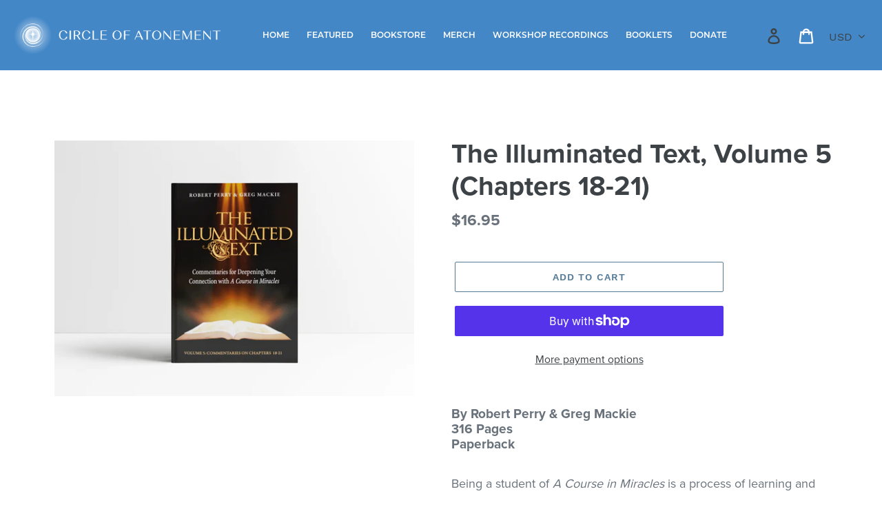

--- FILE ---
content_type: text/html; charset=utf-8
request_url: https://coa-store.org/products/copy-of-the-illuminated-text-volume-5-18-21
body_size: 18816
content:
<!doctype html>
<html class="no-js" lang="en">
<head>
  <meta charset="utf-8">
  <meta http-equiv="X-UA-Compatible" content="IE=edge,chrome=1">
  <meta name="viewport" content="width=device-width,initial-scale=1">
  <meta name="theme-color" content="#557b97">
  <link rel="canonical" href="https://coa-store.org/products/copy-of-the-illuminated-text-volume-5-18-21"><link rel="shortcut icon" href="//coa-store.org/cdn/shop/files/favicon_32x32.png?v=1613572564" type="image/png"><title>The Illuminated Text, Volume 5 (Chapters 18-21)
&ndash; Circle of Atonement</title><meta name="description" content="By Robert Perry &amp;amp; Greg Mackie316 PagesPaperback Being a student of A Course in Miracles is a process of learning and internalizing its thought system and the Text is where that thought system is laid out. The Text is not only the Course’s foundational volume, it is also an unparalleled spiritual tour de force. Many"><!-- /snippets/social-meta-tags.liquid -->




<meta property="og:site_name" content="Circle of Atonement">
<meta property="og:url" content="https://coa-store.org/products/copy-of-the-illuminated-text-volume-5-18-21">
<meta property="og:title" content="The Illuminated Text, Volume 5 (Chapters 18-21)">
<meta property="og:type" content="product">
<meta property="og:description" content="By Robert Perry &amp;amp; Greg Mackie316 PagesPaperback Being a student of A Course in Miracles is a process of learning and internalizing its thought system and the Text is where that thought system is laid out. The Text is not only the Course’s foundational volume, it is also an unparalleled spiritual tour de force. Many">

  <meta property="og:price:amount" content="16.95">
  <meta property="og:price:currency" content="USD">

<meta property="og:image" content="http://coa-store.org/cdn/shop/products/Illuminated_Text_v5_1200x1200.jpeg?v=1563463794">
<meta property="og:image:secure_url" content="https://coa-store.org/cdn/shop/products/Illuminated_Text_v5_1200x1200.jpeg?v=1563463794">


<meta name="twitter:card" content="summary_large_image">
<meta name="twitter:title" content="The Illuminated Text, Volume 5 (Chapters 18-21)">
<meta name="twitter:description" content="By Robert Perry &amp;amp; Greg Mackie316 PagesPaperback Being a student of A Course in Miracles is a process of learning and internalizing its thought system and the Text is where that thought system is laid out. The Text is not only the Course’s foundational volume, it is also an unparalleled spiritual tour de force. Many">

  <link rel="stylesheet" href="//use.typekit.net/yqy8qir.css">
  <link rel="stylesheet" href="//use.fontawesome.com/releases/v5.0.13/css/all.css" />

  <link href="//coa-store.org/cdn/shop/t/1/assets/theme.scss.css?v=16492271579428528661674765748" rel="stylesheet" type="text/css" media="all" />
  <link href="//coa-store.org/cdn/shop/t/1/assets/custom.css?v=130958560636666924751563447365" rel="stylesheet" type="text/css" media="all" />

  <script>
    var theme = {
      strings: {
        addToCart: "Add to cart",
        soldOut: "Sold out",
        unavailable: "Unavailable",
        regularPrice: "Regular price",
        sale: "Sale",
        showMore: "Show More",
        showLess: "Show Less",
        addressError: "Error looking up that address",
        addressNoResults: "No results for that address",
        addressQueryLimit: "You have exceeded the Google API usage limit. Consider upgrading to a \u003ca href=\"https:\/\/developers.google.com\/maps\/premium\/usage-limits\"\u003ePremium Plan\u003c\/a\u003e.",
        authError: "There was a problem authenticating your Google Maps account.",
        newWindow: "Opens in a new window.",
        external: "Opens external website.",
        newWindowExternal: "Opens external website in a new window."
      },
      moneyFormat: "${{amount}}"
    }

    document.documentElement.className = document.documentElement.className.replace('no-js', 'js');
  </script><script src="//coa-store.org/cdn/shop/t/1/assets/lazysizes.js?v=68441465964607740661553434994" async="async"></script>
  <script src="//coa-store.org/cdn/shop/t/1/assets/vendor.js?v=12001839194546984181553434995" defer="defer"></script>
  <script src="//coa-store.org/cdn/shop/t/1/assets/theme.js?v=34079308146853762781639408676" defer="defer"></script>

  <script>window.performance && window.performance.mark && window.performance.mark('shopify.content_for_header.start');</script><meta id="shopify-digital-wallet" name="shopify-digital-wallet" content="/2369912877/digital_wallets/dialog">
<meta name="shopify-checkout-api-token" content="dfb7911ba31f0f1e863d0519b63c69dd">
<meta id="in-context-paypal-metadata" data-shop-id="2369912877" data-venmo-supported="false" data-environment="production" data-locale="en_US" data-paypal-v4="true" data-currency="USD">
<link rel="alternate" type="application/json+oembed" href="https://coa-store.org/products/copy-of-the-illuminated-text-volume-5-18-21.oembed">
<script async="async" src="/checkouts/internal/preloads.js?locale=en-US"></script>
<link rel="preconnect" href="https://shop.app" crossorigin="anonymous">
<script async="async" src="https://shop.app/checkouts/internal/preloads.js?locale=en-US&shop_id=2369912877" crossorigin="anonymous"></script>
<script id="apple-pay-shop-capabilities" type="application/json">{"shopId":2369912877,"countryCode":"US","currencyCode":"USD","merchantCapabilities":["supports3DS"],"merchantId":"gid:\/\/shopify\/Shop\/2369912877","merchantName":"Circle of Atonement","requiredBillingContactFields":["postalAddress","email","phone"],"requiredShippingContactFields":["postalAddress","email","phone"],"shippingType":"shipping","supportedNetworks":["visa","masterCard","amex","discover","elo","jcb"],"total":{"type":"pending","label":"Circle of Atonement","amount":"1.00"},"shopifyPaymentsEnabled":true,"supportsSubscriptions":true}</script>
<script id="shopify-features" type="application/json">{"accessToken":"dfb7911ba31f0f1e863d0519b63c69dd","betas":["rich-media-storefront-analytics"],"domain":"coa-store.org","predictiveSearch":true,"shopId":2369912877,"locale":"en"}</script>
<script>var Shopify = Shopify || {};
Shopify.shop = "circle-of-atonement.myshopify.com";
Shopify.locale = "en";
Shopify.currency = {"active":"USD","rate":"1.0"};
Shopify.country = "US";
Shopify.theme = {"name":"Debut","id":34332573741,"schema_name":"Debut","schema_version":"11.2.0","theme_store_id":796,"role":"main"};
Shopify.theme.handle = "null";
Shopify.theme.style = {"id":null,"handle":null};
Shopify.cdnHost = "coa-store.org/cdn";
Shopify.routes = Shopify.routes || {};
Shopify.routes.root = "/";</script>
<script type="module">!function(o){(o.Shopify=o.Shopify||{}).modules=!0}(window);</script>
<script>!function(o){function n(){var o=[];function n(){o.push(Array.prototype.slice.apply(arguments))}return n.q=o,n}var t=o.Shopify=o.Shopify||{};t.loadFeatures=n(),t.autoloadFeatures=n()}(window);</script>
<script>
  window.ShopifyPay = window.ShopifyPay || {};
  window.ShopifyPay.apiHost = "shop.app\/pay";
  window.ShopifyPay.redirectState = null;
</script>
<script id="shop-js-analytics" type="application/json">{"pageType":"product"}</script>
<script defer="defer" async type="module" src="//coa-store.org/cdn/shopifycloud/shop-js/modules/v2/client.init-shop-cart-sync_BT-GjEfc.en.esm.js"></script>
<script defer="defer" async type="module" src="//coa-store.org/cdn/shopifycloud/shop-js/modules/v2/chunk.common_D58fp_Oc.esm.js"></script>
<script defer="defer" async type="module" src="//coa-store.org/cdn/shopifycloud/shop-js/modules/v2/chunk.modal_xMitdFEc.esm.js"></script>
<script type="module">
  await import("//coa-store.org/cdn/shopifycloud/shop-js/modules/v2/client.init-shop-cart-sync_BT-GjEfc.en.esm.js");
await import("//coa-store.org/cdn/shopifycloud/shop-js/modules/v2/chunk.common_D58fp_Oc.esm.js");
await import("//coa-store.org/cdn/shopifycloud/shop-js/modules/v2/chunk.modal_xMitdFEc.esm.js");

  window.Shopify.SignInWithShop?.initShopCartSync?.({"fedCMEnabled":true,"windoidEnabled":true});

</script>
<script>
  window.Shopify = window.Shopify || {};
  if (!window.Shopify.featureAssets) window.Shopify.featureAssets = {};
  window.Shopify.featureAssets['shop-js'] = {"shop-cart-sync":["modules/v2/client.shop-cart-sync_DZOKe7Ll.en.esm.js","modules/v2/chunk.common_D58fp_Oc.esm.js","modules/v2/chunk.modal_xMitdFEc.esm.js"],"init-fed-cm":["modules/v2/client.init-fed-cm_B6oLuCjv.en.esm.js","modules/v2/chunk.common_D58fp_Oc.esm.js","modules/v2/chunk.modal_xMitdFEc.esm.js"],"shop-cash-offers":["modules/v2/client.shop-cash-offers_D2sdYoxE.en.esm.js","modules/v2/chunk.common_D58fp_Oc.esm.js","modules/v2/chunk.modal_xMitdFEc.esm.js"],"shop-login-button":["modules/v2/client.shop-login-button_QeVjl5Y3.en.esm.js","modules/v2/chunk.common_D58fp_Oc.esm.js","modules/v2/chunk.modal_xMitdFEc.esm.js"],"pay-button":["modules/v2/client.pay-button_DXTOsIq6.en.esm.js","modules/v2/chunk.common_D58fp_Oc.esm.js","modules/v2/chunk.modal_xMitdFEc.esm.js"],"shop-button":["modules/v2/client.shop-button_DQZHx9pm.en.esm.js","modules/v2/chunk.common_D58fp_Oc.esm.js","modules/v2/chunk.modal_xMitdFEc.esm.js"],"avatar":["modules/v2/client.avatar_BTnouDA3.en.esm.js"],"init-windoid":["modules/v2/client.init-windoid_CR1B-cfM.en.esm.js","modules/v2/chunk.common_D58fp_Oc.esm.js","modules/v2/chunk.modal_xMitdFEc.esm.js"],"init-shop-for-new-customer-accounts":["modules/v2/client.init-shop-for-new-customer-accounts_C_vY_xzh.en.esm.js","modules/v2/client.shop-login-button_QeVjl5Y3.en.esm.js","modules/v2/chunk.common_D58fp_Oc.esm.js","modules/v2/chunk.modal_xMitdFEc.esm.js"],"init-shop-email-lookup-coordinator":["modules/v2/client.init-shop-email-lookup-coordinator_BI7n9ZSv.en.esm.js","modules/v2/chunk.common_D58fp_Oc.esm.js","modules/v2/chunk.modal_xMitdFEc.esm.js"],"init-shop-cart-sync":["modules/v2/client.init-shop-cart-sync_BT-GjEfc.en.esm.js","modules/v2/chunk.common_D58fp_Oc.esm.js","modules/v2/chunk.modal_xMitdFEc.esm.js"],"shop-toast-manager":["modules/v2/client.shop-toast-manager_DiYdP3xc.en.esm.js","modules/v2/chunk.common_D58fp_Oc.esm.js","modules/v2/chunk.modal_xMitdFEc.esm.js"],"init-customer-accounts":["modules/v2/client.init-customer-accounts_D9ZNqS-Q.en.esm.js","modules/v2/client.shop-login-button_QeVjl5Y3.en.esm.js","modules/v2/chunk.common_D58fp_Oc.esm.js","modules/v2/chunk.modal_xMitdFEc.esm.js"],"init-customer-accounts-sign-up":["modules/v2/client.init-customer-accounts-sign-up_iGw4briv.en.esm.js","modules/v2/client.shop-login-button_QeVjl5Y3.en.esm.js","modules/v2/chunk.common_D58fp_Oc.esm.js","modules/v2/chunk.modal_xMitdFEc.esm.js"],"shop-follow-button":["modules/v2/client.shop-follow-button_CqMgW2wH.en.esm.js","modules/v2/chunk.common_D58fp_Oc.esm.js","modules/v2/chunk.modal_xMitdFEc.esm.js"],"checkout-modal":["modules/v2/client.checkout-modal_xHeaAweL.en.esm.js","modules/v2/chunk.common_D58fp_Oc.esm.js","modules/v2/chunk.modal_xMitdFEc.esm.js"],"shop-login":["modules/v2/client.shop-login_D91U-Q7h.en.esm.js","modules/v2/chunk.common_D58fp_Oc.esm.js","modules/v2/chunk.modal_xMitdFEc.esm.js"],"lead-capture":["modules/v2/client.lead-capture_BJmE1dJe.en.esm.js","modules/v2/chunk.common_D58fp_Oc.esm.js","modules/v2/chunk.modal_xMitdFEc.esm.js"],"payment-terms":["modules/v2/client.payment-terms_Ci9AEqFq.en.esm.js","modules/v2/chunk.common_D58fp_Oc.esm.js","modules/v2/chunk.modal_xMitdFEc.esm.js"]};
</script>
<script id="__st">var __st={"a":2369912877,"offset":-18000,"reqid":"501ee22d-7029-4e72-b322-cf85a4521783-1769378427","pageurl":"coa-store.org\/products\/copy-of-the-illuminated-text-volume-5-18-21","u":"55a7f86d1f97","p":"product","rtyp":"product","rid":3945672704045};</script>
<script>window.ShopifyPaypalV4VisibilityTracking = true;</script>
<script id="captcha-bootstrap">!function(){'use strict';const t='contact',e='account',n='new_comment',o=[[t,t],['blogs',n],['comments',n],[t,'customer']],c=[[e,'customer_login'],[e,'guest_login'],[e,'recover_customer_password'],[e,'create_customer']],r=t=>t.map((([t,e])=>`form[action*='/${t}']:not([data-nocaptcha='true']) input[name='form_type'][value='${e}']`)).join(','),a=t=>()=>t?[...document.querySelectorAll(t)].map((t=>t.form)):[];function s(){const t=[...o],e=r(t);return a(e)}const i='password',u='form_key',d=['recaptcha-v3-token','g-recaptcha-response','h-captcha-response',i],f=()=>{try{return window.sessionStorage}catch{return}},m='__shopify_v',_=t=>t.elements[u];function p(t,e,n=!1){try{const o=window.sessionStorage,c=JSON.parse(o.getItem(e)),{data:r}=function(t){const{data:e,action:n}=t;return t[m]||n?{data:e,action:n}:{data:t,action:n}}(c);for(const[e,n]of Object.entries(r))t.elements[e]&&(t.elements[e].value=n);n&&o.removeItem(e)}catch(o){console.error('form repopulation failed',{error:o})}}const l='form_type',E='cptcha';function T(t){t.dataset[E]=!0}const w=window,h=w.document,L='Shopify',v='ce_forms',y='captcha';let A=!1;((t,e)=>{const n=(g='f06e6c50-85a8-45c8-87d0-21a2b65856fe',I='https://cdn.shopify.com/shopifycloud/storefront-forms-hcaptcha/ce_storefront_forms_captcha_hcaptcha.v1.5.2.iife.js',D={infoText:'Protected by hCaptcha',privacyText:'Privacy',termsText:'Terms'},(t,e,n)=>{const o=w[L][v],c=o.bindForm;if(c)return c(t,g,e,D).then(n);var r;o.q.push([[t,g,e,D],n]),r=I,A||(h.body.append(Object.assign(h.createElement('script'),{id:'captcha-provider',async:!0,src:r})),A=!0)});var g,I,D;w[L]=w[L]||{},w[L][v]=w[L][v]||{},w[L][v].q=[],w[L][y]=w[L][y]||{},w[L][y].protect=function(t,e){n(t,void 0,e),T(t)},Object.freeze(w[L][y]),function(t,e,n,w,h,L){const[v,y,A,g]=function(t,e,n){const i=e?o:[],u=t?c:[],d=[...i,...u],f=r(d),m=r(i),_=r(d.filter((([t,e])=>n.includes(e))));return[a(f),a(m),a(_),s()]}(w,h,L),I=t=>{const e=t.target;return e instanceof HTMLFormElement?e:e&&e.form},D=t=>v().includes(t);t.addEventListener('submit',(t=>{const e=I(t);if(!e)return;const n=D(e)&&!e.dataset.hcaptchaBound&&!e.dataset.recaptchaBound,o=_(e),c=g().includes(e)&&(!o||!o.value);(n||c)&&t.preventDefault(),c&&!n&&(function(t){try{if(!f())return;!function(t){const e=f();if(!e)return;const n=_(t);if(!n)return;const o=n.value;o&&e.removeItem(o)}(t);const e=Array.from(Array(32),(()=>Math.random().toString(36)[2])).join('');!function(t,e){_(t)||t.append(Object.assign(document.createElement('input'),{type:'hidden',name:u})),t.elements[u].value=e}(t,e),function(t,e){const n=f();if(!n)return;const o=[...t.querySelectorAll(`input[type='${i}']`)].map((({name:t})=>t)),c=[...d,...o],r={};for(const[a,s]of new FormData(t).entries())c.includes(a)||(r[a]=s);n.setItem(e,JSON.stringify({[m]:1,action:t.action,data:r}))}(t,e)}catch(e){console.error('failed to persist form',e)}}(e),e.submit())}));const S=(t,e)=>{t&&!t.dataset[E]&&(n(t,e.some((e=>e===t))),T(t))};for(const o of['focusin','change'])t.addEventListener(o,(t=>{const e=I(t);D(e)&&S(e,y())}));const B=e.get('form_key'),M=e.get(l),P=B&&M;t.addEventListener('DOMContentLoaded',(()=>{const t=y();if(P)for(const e of t)e.elements[l].value===M&&p(e,B);[...new Set([...A(),...v().filter((t=>'true'===t.dataset.shopifyCaptcha))])].forEach((e=>S(e,t)))}))}(h,new URLSearchParams(w.location.search),n,t,e,['guest_login'])})(!0,!0)}();</script>
<script integrity="sha256-4kQ18oKyAcykRKYeNunJcIwy7WH5gtpwJnB7kiuLZ1E=" data-source-attribution="shopify.loadfeatures" defer="defer" src="//coa-store.org/cdn/shopifycloud/storefront/assets/storefront/load_feature-a0a9edcb.js" crossorigin="anonymous"></script>
<script crossorigin="anonymous" defer="defer" src="//coa-store.org/cdn/shopifycloud/storefront/assets/shopify_pay/storefront-65b4c6d7.js?v=20250812"></script>
<script data-source-attribution="shopify.dynamic_checkout.dynamic.init">var Shopify=Shopify||{};Shopify.PaymentButton=Shopify.PaymentButton||{isStorefrontPortableWallets:!0,init:function(){window.Shopify.PaymentButton.init=function(){};var t=document.createElement("script");t.src="https://coa-store.org/cdn/shopifycloud/portable-wallets/latest/portable-wallets.en.js",t.type="module",document.head.appendChild(t)}};
</script>
<script data-source-attribution="shopify.dynamic_checkout.buyer_consent">
  function portableWalletsHideBuyerConsent(e){var t=document.getElementById("shopify-buyer-consent"),n=document.getElementById("shopify-subscription-policy-button");t&&n&&(t.classList.add("hidden"),t.setAttribute("aria-hidden","true"),n.removeEventListener("click",e))}function portableWalletsShowBuyerConsent(e){var t=document.getElementById("shopify-buyer-consent"),n=document.getElementById("shopify-subscription-policy-button");t&&n&&(t.classList.remove("hidden"),t.removeAttribute("aria-hidden"),n.addEventListener("click",e))}window.Shopify?.PaymentButton&&(window.Shopify.PaymentButton.hideBuyerConsent=portableWalletsHideBuyerConsent,window.Shopify.PaymentButton.showBuyerConsent=portableWalletsShowBuyerConsent);
</script>
<script>
  function portableWalletsCleanup(e){e&&e.src&&console.error("Failed to load portable wallets script "+e.src);var t=document.querySelectorAll("shopify-accelerated-checkout .shopify-payment-button__skeleton, shopify-accelerated-checkout-cart .wallet-cart-button__skeleton"),e=document.getElementById("shopify-buyer-consent");for(let e=0;e<t.length;e++)t[e].remove();e&&e.remove()}function portableWalletsNotLoadedAsModule(e){e instanceof ErrorEvent&&"string"==typeof e.message&&e.message.includes("import.meta")&&"string"==typeof e.filename&&e.filename.includes("portable-wallets")&&(window.removeEventListener("error",portableWalletsNotLoadedAsModule),window.Shopify.PaymentButton.failedToLoad=e,"loading"===document.readyState?document.addEventListener("DOMContentLoaded",window.Shopify.PaymentButton.init):window.Shopify.PaymentButton.init())}window.addEventListener("error",portableWalletsNotLoadedAsModule);
</script>

<script type="module" src="https://coa-store.org/cdn/shopifycloud/portable-wallets/latest/portable-wallets.en.js" onError="portableWalletsCleanup(this)" crossorigin="anonymous"></script>
<script nomodule>
  document.addEventListener("DOMContentLoaded", portableWalletsCleanup);
</script>

<link id="shopify-accelerated-checkout-styles" rel="stylesheet" media="screen" href="https://coa-store.org/cdn/shopifycloud/portable-wallets/latest/accelerated-checkout-backwards-compat.css" crossorigin="anonymous">
<style id="shopify-accelerated-checkout-cart">
        #shopify-buyer-consent {
  margin-top: 1em;
  display: inline-block;
  width: 100%;
}

#shopify-buyer-consent.hidden {
  display: none;
}

#shopify-subscription-policy-button {
  background: none;
  border: none;
  padding: 0;
  text-decoration: underline;
  font-size: inherit;
  cursor: pointer;
}

#shopify-subscription-policy-button::before {
  box-shadow: none;
}

      </style>

<script>window.performance && window.performance.mark && window.performance.mark('shopify.content_for_header.end');</script><script id="shop-promise-product" type="application/json">
  {
    "productId": "3945672704045",
    "variantId": "29501442981933"
  }
</script>
<script id="shop-promise-features" type="application/json">
  {
    "supportedPromiseBrands": ["buy_with_prime"],
    "f_b9ba94d16a7d18ccd91d68be01e37df6": false,
    "f_85e460659f2e1fdd04f763b1587427a4": false
  }
</script>
<script fetchpriority="high" defer="defer" src="https://coa-store.org/cdn/shopifycloud/shop-promise-pdp/prod/shop_promise_pdp.js?v=1" data-source-attribution="shopify.shop-promise-pdp" crossorigin="anonymous"></script>
<link rel="preload" href="https://static-na.payments-amazon.com/checkout.js" as="script">

<link href="https://monorail-edge.shopifysvc.com" rel="dns-prefetch">
<script>(function(){if ("sendBeacon" in navigator && "performance" in window) {try {var session_token_from_headers = performance.getEntriesByType('navigation')[0].serverTiming.find(x => x.name == '_s').description;} catch {var session_token_from_headers = undefined;}var session_cookie_matches = document.cookie.match(/_shopify_s=([^;]*)/);var session_token_from_cookie = session_cookie_matches && session_cookie_matches.length === 2 ? session_cookie_matches[1] : "";var session_token = session_token_from_headers || session_token_from_cookie || "";function handle_abandonment_event(e) {var entries = performance.getEntries().filter(function(entry) {return /monorail-edge.shopifysvc.com/.test(entry.name);});if (!window.abandonment_tracked && entries.length === 0) {window.abandonment_tracked = true;var currentMs = Date.now();var navigation_start = performance.timing.navigationStart;var payload = {shop_id: 2369912877,url: window.location.href,navigation_start,duration: currentMs - navigation_start,session_token,page_type: "product"};window.navigator.sendBeacon("https://monorail-edge.shopifysvc.com/v1/produce", JSON.stringify({schema_id: "online_store_buyer_site_abandonment/1.1",payload: payload,metadata: {event_created_at_ms: currentMs,event_sent_at_ms: currentMs}}));}}window.addEventListener('pagehide', handle_abandonment_event);}}());</script>
<script id="web-pixels-manager-setup">(function e(e,d,r,n,o){if(void 0===o&&(o={}),!Boolean(null===(a=null===(i=window.Shopify)||void 0===i?void 0:i.analytics)||void 0===a?void 0:a.replayQueue)){var i,a;window.Shopify=window.Shopify||{};var t=window.Shopify;t.analytics=t.analytics||{};var s=t.analytics;s.replayQueue=[],s.publish=function(e,d,r){return s.replayQueue.push([e,d,r]),!0};try{self.performance.mark("wpm:start")}catch(e){}var l=function(){var e={modern:/Edge?\/(1{2}[4-9]|1[2-9]\d|[2-9]\d{2}|\d{4,})\.\d+(\.\d+|)|Firefox\/(1{2}[4-9]|1[2-9]\d|[2-9]\d{2}|\d{4,})\.\d+(\.\d+|)|Chrom(ium|e)\/(9{2}|\d{3,})\.\d+(\.\d+|)|(Maci|X1{2}).+ Version\/(15\.\d+|(1[6-9]|[2-9]\d|\d{3,})\.\d+)([,.]\d+|)( \(\w+\)|)( Mobile\/\w+|) Safari\/|Chrome.+OPR\/(9{2}|\d{3,})\.\d+\.\d+|(CPU[ +]OS|iPhone[ +]OS|CPU[ +]iPhone|CPU IPhone OS|CPU iPad OS)[ +]+(15[._]\d+|(1[6-9]|[2-9]\d|\d{3,})[._]\d+)([._]\d+|)|Android:?[ /-](13[3-9]|1[4-9]\d|[2-9]\d{2}|\d{4,})(\.\d+|)(\.\d+|)|Android.+Firefox\/(13[5-9]|1[4-9]\d|[2-9]\d{2}|\d{4,})\.\d+(\.\d+|)|Android.+Chrom(ium|e)\/(13[3-9]|1[4-9]\d|[2-9]\d{2}|\d{4,})\.\d+(\.\d+|)|SamsungBrowser\/([2-9]\d|\d{3,})\.\d+/,legacy:/Edge?\/(1[6-9]|[2-9]\d|\d{3,})\.\d+(\.\d+|)|Firefox\/(5[4-9]|[6-9]\d|\d{3,})\.\d+(\.\d+|)|Chrom(ium|e)\/(5[1-9]|[6-9]\d|\d{3,})\.\d+(\.\d+|)([\d.]+$|.*Safari\/(?![\d.]+ Edge\/[\d.]+$))|(Maci|X1{2}).+ Version\/(10\.\d+|(1[1-9]|[2-9]\d|\d{3,})\.\d+)([,.]\d+|)( \(\w+\)|)( Mobile\/\w+|) Safari\/|Chrome.+OPR\/(3[89]|[4-9]\d|\d{3,})\.\d+\.\d+|(CPU[ +]OS|iPhone[ +]OS|CPU[ +]iPhone|CPU IPhone OS|CPU iPad OS)[ +]+(10[._]\d+|(1[1-9]|[2-9]\d|\d{3,})[._]\d+)([._]\d+|)|Android:?[ /-](13[3-9]|1[4-9]\d|[2-9]\d{2}|\d{4,})(\.\d+|)(\.\d+|)|Mobile Safari.+OPR\/([89]\d|\d{3,})\.\d+\.\d+|Android.+Firefox\/(13[5-9]|1[4-9]\d|[2-9]\d{2}|\d{4,})\.\d+(\.\d+|)|Android.+Chrom(ium|e)\/(13[3-9]|1[4-9]\d|[2-9]\d{2}|\d{4,})\.\d+(\.\d+|)|Android.+(UC? ?Browser|UCWEB|U3)[ /]?(15\.([5-9]|\d{2,})|(1[6-9]|[2-9]\d|\d{3,})\.\d+)\.\d+|SamsungBrowser\/(5\.\d+|([6-9]|\d{2,})\.\d+)|Android.+MQ{2}Browser\/(14(\.(9|\d{2,})|)|(1[5-9]|[2-9]\d|\d{3,})(\.\d+|))(\.\d+|)|K[Aa][Ii]OS\/(3\.\d+|([4-9]|\d{2,})\.\d+)(\.\d+|)/},d=e.modern,r=e.legacy,n=navigator.userAgent;return n.match(d)?"modern":n.match(r)?"legacy":"unknown"}(),u="modern"===l?"modern":"legacy",c=(null!=n?n:{modern:"",legacy:""})[u],f=function(e){return[e.baseUrl,"/wpm","/b",e.hashVersion,"modern"===e.buildTarget?"m":"l",".js"].join("")}({baseUrl:d,hashVersion:r,buildTarget:u}),m=function(e){var d=e.version,r=e.bundleTarget,n=e.surface,o=e.pageUrl,i=e.monorailEndpoint;return{emit:function(e){var a=e.status,t=e.errorMsg,s=(new Date).getTime(),l=JSON.stringify({metadata:{event_sent_at_ms:s},events:[{schema_id:"web_pixels_manager_load/3.1",payload:{version:d,bundle_target:r,page_url:o,status:a,surface:n,error_msg:t},metadata:{event_created_at_ms:s}}]});if(!i)return console&&console.warn&&console.warn("[Web Pixels Manager] No Monorail endpoint provided, skipping logging."),!1;try{return self.navigator.sendBeacon.bind(self.navigator)(i,l)}catch(e){}var u=new XMLHttpRequest;try{return u.open("POST",i,!0),u.setRequestHeader("Content-Type","text/plain"),u.send(l),!0}catch(e){return console&&console.warn&&console.warn("[Web Pixels Manager] Got an unhandled error while logging to Monorail."),!1}}}}({version:r,bundleTarget:l,surface:e.surface,pageUrl:self.location.href,monorailEndpoint:e.monorailEndpoint});try{o.browserTarget=l,function(e){var d=e.src,r=e.async,n=void 0===r||r,o=e.onload,i=e.onerror,a=e.sri,t=e.scriptDataAttributes,s=void 0===t?{}:t,l=document.createElement("script"),u=document.querySelector("head"),c=document.querySelector("body");if(l.async=n,l.src=d,a&&(l.integrity=a,l.crossOrigin="anonymous"),s)for(var f in s)if(Object.prototype.hasOwnProperty.call(s,f))try{l.dataset[f]=s[f]}catch(e){}if(o&&l.addEventListener("load",o),i&&l.addEventListener("error",i),u)u.appendChild(l);else{if(!c)throw new Error("Did not find a head or body element to append the script");c.appendChild(l)}}({src:f,async:!0,onload:function(){if(!function(){var e,d;return Boolean(null===(d=null===(e=window.Shopify)||void 0===e?void 0:e.analytics)||void 0===d?void 0:d.initialized)}()){var d=window.webPixelsManager.init(e)||void 0;if(d){var r=window.Shopify.analytics;r.replayQueue.forEach((function(e){var r=e[0],n=e[1],o=e[2];d.publishCustomEvent(r,n,o)})),r.replayQueue=[],r.publish=d.publishCustomEvent,r.visitor=d.visitor,r.initialized=!0}}},onerror:function(){return m.emit({status:"failed",errorMsg:"".concat(f," has failed to load")})},sri:function(e){var d=/^sha384-[A-Za-z0-9+/=]+$/;return"string"==typeof e&&d.test(e)}(c)?c:"",scriptDataAttributes:o}),m.emit({status:"loading"})}catch(e){m.emit({status:"failed",errorMsg:(null==e?void 0:e.message)||"Unknown error"})}}})({shopId: 2369912877,storefrontBaseUrl: "https://coa-store.org",extensionsBaseUrl: "https://extensions.shopifycdn.com/cdn/shopifycloud/web-pixels-manager",monorailEndpoint: "https://monorail-edge.shopifysvc.com/unstable/produce_batch",surface: "storefront-renderer",enabledBetaFlags: ["2dca8a86"],webPixelsConfigList: [{"id":"152764578","configuration":"{\"pixel_id\":\"496364617678827\",\"pixel_type\":\"facebook_pixel\",\"metaapp_system_user_token\":\"-\"}","eventPayloadVersion":"v1","runtimeContext":"OPEN","scriptVersion":"ca16bc87fe92b6042fbaa3acc2fbdaa6","type":"APP","apiClientId":2329312,"privacyPurposes":["ANALYTICS","MARKETING","SALE_OF_DATA"],"dataSharingAdjustments":{"protectedCustomerApprovalScopes":["read_customer_address","read_customer_email","read_customer_name","read_customer_personal_data","read_customer_phone"]}},{"id":"40206498","configuration":"{\"clickstreamId\":\"04b53889-54fc-4025-b329-2622408ba3f6\"}","eventPayloadVersion":"v1","runtimeContext":"STRICT","scriptVersion":"63feaf60c604f4b86b05e9ada0513bae","type":"APP","apiClientId":44186959873,"privacyPurposes":["ANALYTICS","MARKETING","SALE_OF_DATA"],"dataSharingAdjustments":{"protectedCustomerApprovalScopes":["read_customer_address","read_customer_email","read_customer_name","read_customer_personal_data","read_customer_phone"]}},{"id":"105152674","eventPayloadVersion":"v1","runtimeContext":"LAX","scriptVersion":"1","type":"CUSTOM","privacyPurposes":["ANALYTICS"],"name":"Google Analytics tag (migrated)"},{"id":"shopify-app-pixel","configuration":"{}","eventPayloadVersion":"v1","runtimeContext":"STRICT","scriptVersion":"0450","apiClientId":"shopify-pixel","type":"APP","privacyPurposes":["ANALYTICS","MARKETING"]},{"id":"shopify-custom-pixel","eventPayloadVersion":"v1","runtimeContext":"LAX","scriptVersion":"0450","apiClientId":"shopify-pixel","type":"CUSTOM","privacyPurposes":["ANALYTICS","MARKETING"]}],isMerchantRequest: false,initData: {"shop":{"name":"Circle of Atonement","paymentSettings":{"currencyCode":"USD"},"myshopifyDomain":"circle-of-atonement.myshopify.com","countryCode":"US","storefrontUrl":"https:\/\/coa-store.org"},"customer":null,"cart":null,"checkout":null,"productVariants":[{"price":{"amount":16.95,"currencyCode":"USD"},"product":{"title":"The Illuminated Text, Volume 5 (Chapters 18-21)","vendor":"Circle of Atonement","id":"3945672704045","untranslatedTitle":"The Illuminated Text, Volume 5 (Chapters 18-21)","url":"\/products\/copy-of-the-illuminated-text-volume-5-18-21","type":"Book"},"id":"29501442981933","image":{"src":"\/\/coa-store.org\/cdn\/shop\/products\/Illuminated_Text_v5.jpeg?v=1563463794"},"sku":"9781886602366","title":"Default Title","untranslatedTitle":"Default Title"}],"purchasingCompany":null},},"https://coa-store.org/cdn","fcfee988w5aeb613cpc8e4bc33m6693e112",{"modern":"","legacy":""},{"shopId":"2369912877","storefrontBaseUrl":"https:\/\/coa-store.org","extensionBaseUrl":"https:\/\/extensions.shopifycdn.com\/cdn\/shopifycloud\/web-pixels-manager","surface":"storefront-renderer","enabledBetaFlags":"[\"2dca8a86\"]","isMerchantRequest":"false","hashVersion":"fcfee988w5aeb613cpc8e4bc33m6693e112","publish":"custom","events":"[[\"page_viewed\",{}],[\"product_viewed\",{\"productVariant\":{\"price\":{\"amount\":16.95,\"currencyCode\":\"USD\"},\"product\":{\"title\":\"The Illuminated Text, Volume 5 (Chapters 18-21)\",\"vendor\":\"Circle of Atonement\",\"id\":\"3945672704045\",\"untranslatedTitle\":\"The Illuminated Text, Volume 5 (Chapters 18-21)\",\"url\":\"\/products\/copy-of-the-illuminated-text-volume-5-18-21\",\"type\":\"Book\"},\"id\":\"29501442981933\",\"image\":{\"src\":\"\/\/coa-store.org\/cdn\/shop\/products\/Illuminated_Text_v5.jpeg?v=1563463794\"},\"sku\":\"9781886602366\",\"title\":\"Default Title\",\"untranslatedTitle\":\"Default Title\"}}]]"});</script><script>
  window.ShopifyAnalytics = window.ShopifyAnalytics || {};
  window.ShopifyAnalytics.meta = window.ShopifyAnalytics.meta || {};
  window.ShopifyAnalytics.meta.currency = 'USD';
  var meta = {"product":{"id":3945672704045,"gid":"gid:\/\/shopify\/Product\/3945672704045","vendor":"Circle of Atonement","type":"Book","handle":"copy-of-the-illuminated-text-volume-5-18-21","variants":[{"id":29501442981933,"price":1695,"name":"The Illuminated Text, Volume 5 (Chapters 18-21)","public_title":null,"sku":"9781886602366"}],"remote":false},"page":{"pageType":"product","resourceType":"product","resourceId":3945672704045,"requestId":"501ee22d-7029-4e72-b322-cf85a4521783-1769378427"}};
  for (var attr in meta) {
    window.ShopifyAnalytics.meta[attr] = meta[attr];
  }
</script>
<script class="analytics">
  (function () {
    var customDocumentWrite = function(content) {
      var jquery = null;

      if (window.jQuery) {
        jquery = window.jQuery;
      } else if (window.Checkout && window.Checkout.$) {
        jquery = window.Checkout.$;
      }

      if (jquery) {
        jquery('body').append(content);
      }
    };

    var hasLoggedConversion = function(token) {
      if (token) {
        return document.cookie.indexOf('loggedConversion=' + token) !== -1;
      }
      return false;
    }

    var setCookieIfConversion = function(token) {
      if (token) {
        var twoMonthsFromNow = new Date(Date.now());
        twoMonthsFromNow.setMonth(twoMonthsFromNow.getMonth() + 2);

        document.cookie = 'loggedConversion=' + token + '; expires=' + twoMonthsFromNow;
      }
    }

    var trekkie = window.ShopifyAnalytics.lib = window.trekkie = window.trekkie || [];
    if (trekkie.integrations) {
      return;
    }
    trekkie.methods = [
      'identify',
      'page',
      'ready',
      'track',
      'trackForm',
      'trackLink'
    ];
    trekkie.factory = function(method) {
      return function() {
        var args = Array.prototype.slice.call(arguments);
        args.unshift(method);
        trekkie.push(args);
        return trekkie;
      };
    };
    for (var i = 0; i < trekkie.methods.length; i++) {
      var key = trekkie.methods[i];
      trekkie[key] = trekkie.factory(key);
    }
    trekkie.load = function(config) {
      trekkie.config = config || {};
      trekkie.config.initialDocumentCookie = document.cookie;
      var first = document.getElementsByTagName('script')[0];
      var script = document.createElement('script');
      script.type = 'text/javascript';
      script.onerror = function(e) {
        var scriptFallback = document.createElement('script');
        scriptFallback.type = 'text/javascript';
        scriptFallback.onerror = function(error) {
                var Monorail = {
      produce: function produce(monorailDomain, schemaId, payload) {
        var currentMs = new Date().getTime();
        var event = {
          schema_id: schemaId,
          payload: payload,
          metadata: {
            event_created_at_ms: currentMs,
            event_sent_at_ms: currentMs
          }
        };
        return Monorail.sendRequest("https://" + monorailDomain + "/v1/produce", JSON.stringify(event));
      },
      sendRequest: function sendRequest(endpointUrl, payload) {
        // Try the sendBeacon API
        if (window && window.navigator && typeof window.navigator.sendBeacon === 'function' && typeof window.Blob === 'function' && !Monorail.isIos12()) {
          var blobData = new window.Blob([payload], {
            type: 'text/plain'
          });

          if (window.navigator.sendBeacon(endpointUrl, blobData)) {
            return true;
          } // sendBeacon was not successful

        } // XHR beacon

        var xhr = new XMLHttpRequest();

        try {
          xhr.open('POST', endpointUrl);
          xhr.setRequestHeader('Content-Type', 'text/plain');
          xhr.send(payload);
        } catch (e) {
          console.log(e);
        }

        return false;
      },
      isIos12: function isIos12() {
        return window.navigator.userAgent.lastIndexOf('iPhone; CPU iPhone OS 12_') !== -1 || window.navigator.userAgent.lastIndexOf('iPad; CPU OS 12_') !== -1;
      }
    };
    Monorail.produce('monorail-edge.shopifysvc.com',
      'trekkie_storefront_load_errors/1.1',
      {shop_id: 2369912877,
      theme_id: 34332573741,
      app_name: "storefront",
      context_url: window.location.href,
      source_url: "//coa-store.org/cdn/s/trekkie.storefront.8d95595f799fbf7e1d32231b9a28fd43b70c67d3.min.js"});

        };
        scriptFallback.async = true;
        scriptFallback.src = '//coa-store.org/cdn/s/trekkie.storefront.8d95595f799fbf7e1d32231b9a28fd43b70c67d3.min.js';
        first.parentNode.insertBefore(scriptFallback, first);
      };
      script.async = true;
      script.src = '//coa-store.org/cdn/s/trekkie.storefront.8d95595f799fbf7e1d32231b9a28fd43b70c67d3.min.js';
      first.parentNode.insertBefore(script, first);
    };
    trekkie.load(
      {"Trekkie":{"appName":"storefront","development":false,"defaultAttributes":{"shopId":2369912877,"isMerchantRequest":null,"themeId":34332573741,"themeCityHash":"6247913446321421419","contentLanguage":"en","currency":"USD","eventMetadataId":"7ff3239a-d1b7-4db1-9c64-6ee91b60aad1"},"isServerSideCookieWritingEnabled":true,"monorailRegion":"shop_domain","enabledBetaFlags":["65f19447"]},"Session Attribution":{},"S2S":{"facebookCapiEnabled":true,"source":"trekkie-storefront-renderer","apiClientId":580111}}
    );

    var loaded = false;
    trekkie.ready(function() {
      if (loaded) return;
      loaded = true;

      window.ShopifyAnalytics.lib = window.trekkie;

      var originalDocumentWrite = document.write;
      document.write = customDocumentWrite;
      try { window.ShopifyAnalytics.merchantGoogleAnalytics.call(this); } catch(error) {};
      document.write = originalDocumentWrite;

      window.ShopifyAnalytics.lib.page(null,{"pageType":"product","resourceType":"product","resourceId":3945672704045,"requestId":"501ee22d-7029-4e72-b322-cf85a4521783-1769378427","shopifyEmitted":true});

      var match = window.location.pathname.match(/checkouts\/(.+)\/(thank_you|post_purchase)/)
      var token = match? match[1]: undefined;
      if (!hasLoggedConversion(token)) {
        setCookieIfConversion(token);
        window.ShopifyAnalytics.lib.track("Viewed Product",{"currency":"USD","variantId":29501442981933,"productId":3945672704045,"productGid":"gid:\/\/shopify\/Product\/3945672704045","name":"The Illuminated Text, Volume 5 (Chapters 18-21)","price":"16.95","sku":"9781886602366","brand":"Circle of Atonement","variant":null,"category":"Book","nonInteraction":true,"remote":false},undefined,undefined,{"shopifyEmitted":true});
      window.ShopifyAnalytics.lib.track("monorail:\/\/trekkie_storefront_viewed_product\/1.1",{"currency":"USD","variantId":29501442981933,"productId":3945672704045,"productGid":"gid:\/\/shopify\/Product\/3945672704045","name":"The Illuminated Text, Volume 5 (Chapters 18-21)","price":"16.95","sku":"9781886602366","brand":"Circle of Atonement","variant":null,"category":"Book","nonInteraction":true,"remote":false,"referer":"https:\/\/coa-store.org\/products\/copy-of-the-illuminated-text-volume-5-18-21"});
      }
    });


        var eventsListenerScript = document.createElement('script');
        eventsListenerScript.async = true;
        eventsListenerScript.src = "//coa-store.org/cdn/shopifycloud/storefront/assets/shop_events_listener-3da45d37.js";
        document.getElementsByTagName('head')[0].appendChild(eventsListenerScript);

})();</script>
  <script>
  if (!window.ga || (window.ga && typeof window.ga !== 'function')) {
    window.ga = function ga() {
      (window.ga.q = window.ga.q || []).push(arguments);
      if (window.Shopify && window.Shopify.analytics && typeof window.Shopify.analytics.publish === 'function') {
        window.Shopify.analytics.publish("ga_stub_called", {}, {sendTo: "google_osp_migration"});
      }
      console.error("Shopify's Google Analytics stub called with:", Array.from(arguments), "\nSee https://help.shopify.com/manual/promoting-marketing/pixels/pixel-migration#google for more information.");
    };
    if (window.Shopify && window.Shopify.analytics && typeof window.Shopify.analytics.publish === 'function') {
      window.Shopify.analytics.publish("ga_stub_initialized", {}, {sendTo: "google_osp_migration"});
    }
  }
</script>
<script
  defer
  src="https://coa-store.org/cdn/shopifycloud/perf-kit/shopify-perf-kit-3.0.4.min.js"
  data-application="storefront-renderer"
  data-shop-id="2369912877"
  data-render-region="gcp-us-east1"
  data-page-type="product"
  data-theme-instance-id="34332573741"
  data-theme-name="Debut"
  data-theme-version="11.2.0"
  data-monorail-region="shop_domain"
  data-resource-timing-sampling-rate="10"
  data-shs="true"
  data-shs-beacon="true"
  data-shs-export-with-fetch="true"
  data-shs-logs-sample-rate="1"
  data-shs-beacon-endpoint="https://coa-store.org/api/collect"
></script>
</head>

<body class="template-product">

  <a class="in-page-link visually-hidden skip-link" href="#MainContent">Skip to content</a>

  <div id="SearchDrawer" class="search-bar drawer drawer--top" role="dialog" aria-modal="true" aria-label="Search">
    <div class="search-bar__table">
      <div class="search-bar__table-cell search-bar__form-wrapper">
        <form class="search search-bar__form" action="/search" method="get" role="search">
          <input class="search__input search-bar__input" type="search" name="q" value="" placeholder="Search" aria-label="Search">
          <button class="search-bar__submit search__submit btn--link" type="submit">
            <svg aria-hidden="true" focusable="false" role="presentation" class="icon icon-search" viewBox="0 0 37 40"><path d="M35.6 36l-9.8-9.8c4.1-5.4 3.6-13.2-1.3-18.1-5.4-5.4-14.2-5.4-19.7 0-5.4 5.4-5.4 14.2 0 19.7 2.6 2.6 6.1 4.1 9.8 4.1 3 0 5.9-1 8.3-2.8l9.8 9.8c.4.4.9.6 1.4.6s1-.2 1.4-.6c.9-.9.9-2.1.1-2.9zm-20.9-8.2c-2.6 0-5.1-1-7-2.9-3.9-3.9-3.9-10.1 0-14C9.6 9 12.2 8 14.7 8s5.1 1 7 2.9c3.9 3.9 3.9 10.1 0 14-1.9 1.9-4.4 2.9-7 2.9z"/></svg>
            <span class="icon__fallback-text">Submit</span>
          </button>
        </form>
      </div>
      <div class="search-bar__table-cell text-right">
        <button type="button" class="btn--link search-bar__close js-drawer-close">
          <svg aria-hidden="true" focusable="false" role="presentation" class="icon icon-close" viewBox="0 0 40 40"><path d="M23.868 20.015L39.117 4.78c1.11-1.108 1.11-2.77 0-3.877-1.109-1.108-2.773-1.108-3.882 0L19.986 16.137 4.737.904C3.628-.204 1.965-.204.856.904c-1.11 1.108-1.11 2.77 0 3.877l15.249 15.234L.855 35.248c-1.108 1.108-1.108 2.77 0 3.877.555.554 1.248.831 1.942.831s1.386-.277 1.94-.83l15.25-15.234 15.248 15.233c.555.554 1.248.831 1.941.831s1.387-.277 1.941-.83c1.11-1.109 1.11-2.77 0-3.878L23.868 20.015z" class="layer"/></svg>
          <span class="icon__fallback-text">Close search</span>
        </button>
      </div>
    </div>
  </div>

  <div id="shopify-section-header" class="shopify-section">

<div data-section-id="header" data-section-type="header-section">
  

  <header class="site-header logo--left" role="banner">
    <div class="grid grid--no-gutters grid--table site-header__mobile-nav">
      

      <div class="grid__item medium-up--one-quarter logo-align--left">
        
        
          <div class="h2 site-header__logo">
        
<a href="https://circleofa.org" target="_blank" class="site-header__logo-image">
  <img src="//coa-store.org/cdn/shop/files/logo.png?v=1613572564" alt="">
</a>




        
          </div>
        
      </div>

      
        <nav class="grid__item medium-up--five-eighths small--hide" id="AccessibleNav" role="navigation">
          <ul class="site-nav list--inline " id="SiteNav">
  



    
      <li >
        <a href="https://circleofa.org"
          class="site-nav__link site-nav__link--main"
          
        >
          <span class="site-nav__label">Home</span>
        </a>
      </li>
    
  



    
      <li >
        <a href="/"
          class="site-nav__link site-nav__link--main"
          
        >
          <span class="site-nav__label">Featured</span>
        </a>
      </li>
    
  



    
      <li >
        <a href="/collections/books"
          class="site-nav__link site-nav__link--main"
          
        >
          <span class="site-nav__label">Bookstore</span>
        </a>
      </li>
    
  



    
      <li >
        <a href="https://www.bonfire.com/store/circle-of-atonement-teaching--healing-center/"
          class="site-nav__link site-nav__link--main"
          
        >
          <span class="site-nav__label">Merch</span>
        </a>
      </li>
    
  



    
      <li >
        <a href="/collections/programs"
          class="site-nav__link site-nav__link--main"
          
        >
          <span class="site-nav__label">Workshop Recordings</span>
        </a>
      </li>
    
  



    
      <li >
        <a href="/collections/booklets"
          class="site-nav__link site-nav__link--main"
          
        >
          <span class="site-nav__label">Booklets</span>
        </a>
      </li>
    
  



    
      <li >
        <a href="https://circleofa.networkforgood.com/projects/62131-friends-of-the-circle"
          class="site-nav__link site-nav__link--main"
          
        >
          <span class="site-nav__label">Donate</span>
        </a>
      </li>
    
  
</ul>

        </nav>
      

      <div class="grid__item medium-up--one-eighth text-right site-header__icons site-header__icons--plus">
        <div class="site-header__icons-wrapper">
          <!-- <div class="site-header__search site-header__icon">
            <form action="/search" method="get" class="search-header search" role="search">
  <input class="search-header__input search__input"
    type="search"
    name="q"
    placeholder="Search"
    aria-label="Search">
  <button class="search-header__submit search__submit btn--link site-header__icon" type="submit">
    <svg aria-hidden="true" focusable="false" role="presentation" class="icon icon-search" viewBox="0 0 37 40"><path d="M35.6 36l-9.8-9.8c4.1-5.4 3.6-13.2-1.3-18.1-5.4-5.4-14.2-5.4-19.7 0-5.4 5.4-5.4 14.2 0 19.7 2.6 2.6 6.1 4.1 9.8 4.1 3 0 5.9-1 8.3-2.8l9.8 9.8c.4.4.9.6 1.4.6s1-.2 1.4-.6c.9-.9.9-2.1.1-2.9zm-20.9-8.2c-2.6 0-5.1-1-7-2.9-3.9-3.9-3.9-10.1 0-14C9.6 9 12.2 8 14.7 8s5.1 1 7 2.9c3.9 3.9 3.9 10.1 0 14-1.9 1.9-4.4 2.9-7 2.9z"/></svg>
    <span class="icon__fallback-text">Submit</span>
  </button>
</form>

          </div>

          <button type="button" class="btn--link site-header__icon site-header__search-toggle js-drawer-open-top">
            <svg aria-hidden="true" focusable="false" role="presentation" class="icon icon-search" viewBox="0 0 37 40"><path d="M35.6 36l-9.8-9.8c4.1-5.4 3.6-13.2-1.3-18.1-5.4-5.4-14.2-5.4-19.7 0-5.4 5.4-5.4 14.2 0 19.7 2.6 2.6 6.1 4.1 9.8 4.1 3 0 5.9-1 8.3-2.8l9.8 9.8c.4.4.9.6 1.4.6s1-.2 1.4-.6c.9-.9.9-2.1.1-2.9zm-20.9-8.2c-2.6 0-5.1-1-7-2.9-3.9-3.9-3.9-10.1 0-14C9.6 9 12.2 8 14.7 8s5.1 1 7 2.9c3.9 3.9 3.9 10.1 0 14-1.9 1.9-4.4 2.9-7 2.9z"/></svg>
            <span class="icon__fallback-text">Search</span>
          </button> -->

          
            
              <a href="/account/login" class="site-header__icon site-header__account">
                <svg aria-hidden="true" focusable="false" role="presentation" class="icon icon-login" viewBox="0 0 28.33 37.68"><path d="M14.17 14.9a7.45 7.45 0 1 0-7.5-7.45 7.46 7.46 0 0 0 7.5 7.45zm0-10.91a3.45 3.45 0 1 1-3.5 3.46A3.46 3.46 0 0 1 14.17 4zM14.17 16.47A14.18 14.18 0 0 0 0 30.68c0 1.41.66 4 5.11 5.66a27.17 27.17 0 0 0 9.06 1.34c6.54 0 14.17-1.84 14.17-7a14.18 14.18 0 0 0-14.17-14.21zm0 17.21c-6.3 0-10.17-1.77-10.17-3a10.17 10.17 0 1 1 20.33 0c.01 1.23-3.86 3-10.16 3z"/></svg>
                <span class="icon__fallback-text">Log in</span>
              </a>
            
          

          <a href="/cart" class="site-header__icon site-header__cart">
            <svg aria-hidden="true" focusable="false" role="presentation" class="icon icon-cart" viewBox="0 0 37 40"><path d="M36.5 34.8L33.3 8h-5.9C26.7 3.9 23 .8 18.5.8S10.3 3.9 9.6 8H3.7L.5 34.8c-.2 1.5.4 2.4.9 3 .5.5 1.4 1.2 3.1 1.2h28c1.3 0 2.4-.4 3.1-1.3.7-.7 1-1.8.9-2.9zm-18-30c2.2 0 4.1 1.4 4.7 3.2h-9.5c.7-1.9 2.6-3.2 4.8-3.2zM4.5 35l2.8-23h2.2v3c0 1.1.9 2 2 2s2-.9 2-2v-3h10v3c0 1.1.9 2 2 2s2-.9 2-2v-3h2.2l2.8 23h-28z"/></svg>
            <span class="icon__fallback-text">Cart</span>
            
          </a>

          
            <form method="post" action="/cart/update" id="currency_form" accept-charset="UTF-8" class="currency-selector small--hide" enctype="multipart/form-data"><input type="hidden" name="form_type" value="currency" /><input type="hidden" name="utf8" value="✓" /><input type="hidden" name="return_to" value="/products/copy-of-the-illuminated-text-volume-5-18-21" />
              <label for="CurrencySelector" class="visually-hidden">Currency</label>
              <div class="currency-selector__input-wrapper select-group">
                <select name="currency" id="CurrencySelector" class="currency-selector__dropdown" aria-describedby="a11y-refresh-page-message a11y-selection-message" data-currency-selector>
                  
                    <option value="AMD">AMD</option>
                  
                    <option value="ANG">ANG</option>
                  
                    <option value="AUD">AUD</option>
                  
                    <option value="AWG">AWG</option>
                  
                    <option value="BBD">BBD</option>
                  
                    <option value="BOB">BOB</option>
                  
                    <option value="BSD">BSD</option>
                  
                    <option value="BZD">BZD</option>
                  
                    <option value="CAD">CAD</option>
                  
                    <option value="CHF">CHF</option>
                  
                    <option value="CRC">CRC</option>
                  
                    <option value="CZK">CZK</option>
                  
                    <option value="DKK">DKK</option>
                  
                    <option value="DOP">DOP</option>
                  
                    <option value="EUR">EUR</option>
                  
                    <option value="FJD">FJD</option>
                  
                    <option value="FKP">FKP</option>
                  
                    <option value="GBP">GBP</option>
                  
                    <option value="GTQ">GTQ</option>
                  
                    <option value="GYD">GYD</option>
                  
                    <option value="HKD">HKD</option>
                  
                    <option value="HNL">HNL</option>
                  
                    <option value="HUF">HUF</option>
                  
                    <option value="INR">INR</option>
                  
                    <option value="ISK">ISK</option>
                  
                    <option value="JMD">JMD</option>
                  
                    <option value="JPY">JPY</option>
                  
                    <option value="KES">KES</option>
                  
                    <option value="KHR">KHR</option>
                  
                    <option value="KYD">KYD</option>
                  
                    <option value="MDL">MDL</option>
                  
                    <option value="MWK">MWK</option>
                  
                    <option value="NGN">NGN</option>
                  
                    <option value="NIO">NIO</option>
                  
                    <option value="NZD">NZD</option>
                  
                    <option value="PEN">PEN</option>
                  
                    <option value="PLN">PLN</option>
                  
                    <option value="PYG">PYG</option>
                  
                    <option value="RON">RON</option>
                  
                    <option value="RSD">RSD</option>
                  
                    <option value="SBD">SBD</option>
                  
                    <option value="SEK">SEK</option>
                  
                    <option value="THB">THB</option>
                  
                    <option value="TWD">TWD</option>
                  
                    <option value="UAH">UAH</option>
                  
                    <option value="UGX">UGX</option>
                  
                    <option value="USD" selected="true">USD</option>
                  
                    <option value="UYU">UYU</option>
                  
                    <option value="VND">VND</option>
                  
                    <option value="VUV">VUV</option>
                  
                    <option value="WST">WST</option>
                  
                    <option value="XCD">XCD</option>
                  
                    <option value="XPF">XPF</option>
                  
                </select>
                <svg aria-hidden="true" focusable="false" role="presentation" class="icon icon--wide icon-chevron-down" viewBox="0 0 498.98 284.49"><defs><style>.cls-1{fill:#231f20}</style></defs><path class="cls-1" d="M80.93 271.76A35 35 0 0 1 140.68 247l189.74 189.75L520.16 247a35 35 0 1 1 49.5 49.5L355.17 511a35 35 0 0 1-49.5 0L91.18 296.5a34.89 34.89 0 0 1-10.25-24.74z" transform="translate(-80.93 -236.76)"/></svg>
              </div>
            </form>
          

          
            <button type="button" class="btn--link site-header__icon site-header__menu js-mobile-nav-toggle mobile-nav--open" aria-controls="MobileNav"  aria-expanded="false" aria-label="Menu">
              <svg aria-hidden="true" focusable="false" role="presentation" class="icon icon-hamburger" viewBox="0 0 37 40"><path d="M33.5 25h-30c-1.1 0-2-.9-2-2s.9-2 2-2h30c1.1 0 2 .9 2 2s-.9 2-2 2zm0-11.5h-30c-1.1 0-2-.9-2-2s.9-2 2-2h30c1.1 0 2 .9 2 2s-.9 2-2 2zm0 23h-30c-1.1 0-2-.9-2-2s.9-2 2-2h30c1.1 0 2 .9 2 2s-.9 2-2 2z"/></svg>
              <svg aria-hidden="true" focusable="false" role="presentation" class="icon icon-close" viewBox="0 0 40 40"><path d="M23.868 20.015L39.117 4.78c1.11-1.108 1.11-2.77 0-3.877-1.109-1.108-2.773-1.108-3.882 0L19.986 16.137 4.737.904C3.628-.204 1.965-.204.856.904c-1.11 1.108-1.11 2.77 0 3.877l15.249 15.234L.855 35.248c-1.108 1.108-1.108 2.77 0 3.877.555.554 1.248.831 1.942.831s1.386-.277 1.94-.83l15.25-15.234 15.248 15.233c.555.554 1.248.831 1.941.831s1.387-.277 1.941-.83c1.11-1.109 1.11-2.77 0-3.878L23.868 20.015z" class="layer"/></svg>
            </button>
          
        </div>

      </div>
    </div>

    <nav class="mobile-nav-wrapper medium-up--hide" role="navigation">
      <ul id="MobileNav" class="mobile-nav">
        
<li class="mobile-nav__item border-bottom">
            
              <a href="https://circleofa.org"
                class="mobile-nav__link"
                
              >
                <span class="mobile-nav__label">Home</span>
              </a>
            
          </li>
        
<li class="mobile-nav__item border-bottom">
            
              <a href="/"
                class="mobile-nav__link"
                
              >
                <span class="mobile-nav__label">Featured</span>
              </a>
            
          </li>
        
<li class="mobile-nav__item border-bottom">
            
              <a href="/collections/books"
                class="mobile-nav__link"
                
              >
                <span class="mobile-nav__label">Bookstore</span>
              </a>
            
          </li>
        
<li class="mobile-nav__item border-bottom">
            
              <a href="https://www.bonfire.com/store/circle-of-atonement-teaching--healing-center/"
                class="mobile-nav__link"
                
              >
                <span class="mobile-nav__label">Merch</span>
              </a>
            
          </li>
        
<li class="mobile-nav__item border-bottom">
            
              <a href="/collections/programs"
                class="mobile-nav__link"
                
              >
                <span class="mobile-nav__label">Workshop Recordings</span>
              </a>
            
          </li>
        
<li class="mobile-nav__item border-bottom">
            
              <a href="/collections/booklets"
                class="mobile-nav__link"
                
              >
                <span class="mobile-nav__label">Booklets</span>
              </a>
            
          </li>
        
<li class="mobile-nav__item">
            
              <a href="https://circleofa.networkforgood.com/projects/62131-friends-of-the-circle"
                class="mobile-nav__link"
                
              >
                <span class="mobile-nav__label">Donate</span>
              </a>
            
          </li>
        
        
          <li class="mobile-nav__item border-top">
            <form method="post" action="/cart/update" id="currency_form" accept-charset="UTF-8" class="currency-selector" enctype="multipart/form-data"><input type="hidden" name="form_type" value="currency" /><input type="hidden" name="utf8" value="✓" /><input type="hidden" name="return_to" value="/products/copy-of-the-illuminated-text-volume-5-18-21" />
              <label for="CurrencySelectorMobile" class="currency-selector__label">Currency</label>
              <div class="currency-selector__input-wrapper select-group">
                <select name="currency" id="CurrencySelectorMobile" class="currency-selector__dropdown" aria-describedby="a11y-refresh-page-message a11y-selection-message" data-currency-selector>
                  
                    <option value="AMD">AMD</option>
                  
                    <option value="ANG">ANG</option>
                  
                    <option value="AUD">AUD</option>
                  
                    <option value="AWG">AWG</option>
                  
                    <option value="BBD">BBD</option>
                  
                    <option value="BOB">BOB</option>
                  
                    <option value="BSD">BSD</option>
                  
                    <option value="BZD">BZD</option>
                  
                    <option value="CAD">CAD</option>
                  
                    <option value="CHF">CHF</option>
                  
                    <option value="CRC">CRC</option>
                  
                    <option value="CZK">CZK</option>
                  
                    <option value="DKK">DKK</option>
                  
                    <option value="DOP">DOP</option>
                  
                    <option value="EUR">EUR</option>
                  
                    <option value="FJD">FJD</option>
                  
                    <option value="FKP">FKP</option>
                  
                    <option value="GBP">GBP</option>
                  
                    <option value="GTQ">GTQ</option>
                  
                    <option value="GYD">GYD</option>
                  
                    <option value="HKD">HKD</option>
                  
                    <option value="HNL">HNL</option>
                  
                    <option value="HUF">HUF</option>
                  
                    <option value="INR">INR</option>
                  
                    <option value="ISK">ISK</option>
                  
                    <option value="JMD">JMD</option>
                  
                    <option value="JPY">JPY</option>
                  
                    <option value="KES">KES</option>
                  
                    <option value="KHR">KHR</option>
                  
                    <option value="KYD">KYD</option>
                  
                    <option value="MDL">MDL</option>
                  
                    <option value="MWK">MWK</option>
                  
                    <option value="NGN">NGN</option>
                  
                    <option value="NIO">NIO</option>
                  
                    <option value="NZD">NZD</option>
                  
                    <option value="PEN">PEN</option>
                  
                    <option value="PLN">PLN</option>
                  
                    <option value="PYG">PYG</option>
                  
                    <option value="RON">RON</option>
                  
                    <option value="RSD">RSD</option>
                  
                    <option value="SBD">SBD</option>
                  
                    <option value="SEK">SEK</option>
                  
                    <option value="THB">THB</option>
                  
                    <option value="TWD">TWD</option>
                  
                    <option value="UAH">UAH</option>
                  
                    <option value="UGX">UGX</option>
                  
                    <option value="USD" selected="true">USD</option>
                  
                    <option value="UYU">UYU</option>
                  
                    <option value="VND">VND</option>
                  
                    <option value="VUV">VUV</option>
                  
                    <option value="WST">WST</option>
                  
                    <option value="XCD">XCD</option>
                  
                    <option value="XPF">XPF</option>
                  
                </select>
                <svg aria-hidden="true" focusable="false" role="presentation" class="icon icon--wide icon-chevron-down" viewBox="0 0 498.98 284.49"><defs><style>.cls-1{fill:#231f20}</style></defs><path class="cls-1" d="M80.93 271.76A35 35 0 0 1 140.68 247l189.74 189.75L520.16 247a35 35 0 1 1 49.5 49.5L355.17 511a35 35 0 0 1-49.5 0L91.18 296.5a34.89 34.89 0 0 1-10.25-24.74z" transform="translate(-80.93 -236.76)"/></svg>
              </div>
            </form>
          </li>
        
      </ul>
    </nav>
  </header>

  
</div>



<script type="application/ld+json">
{
  "@context": "http://schema.org",
  "@type": "Organization",
  "name": "Circle of Atonement",
  
    
    "logo": "https://coa-store.org/cdn/shop/files/logo_820x.png?v=1613572564",
  
  "sameAs": [
    "",
    "https://www.facebook.com/circleofatonement/",
    "https://www.pinterest.com/circleofatonement/",
    "https://www.instagram.com/circleofatonement/",
    "",
    "",
    "https://www.youtube.com/c/CircleOfAtonement/",
    ""
  ],
  "url": "https://coa-store.org"
}
</script>




</div>

  <div class="page-container" id="PageContainer">

    <main class="main-content js-focus-hidden" id="MainContent" role="main" tabindex="-1">
      

<div id="shopify-section-product-template" class="shopify-section"><div class="product-template__container page-width"
  id="ProductSection-product-template"
  data-section-id="product-template"
  data-section-type="product"
  data-enable-history-state="true"
>
  


  <div class="grid product-single product-single--medium-image">
    <div class="grid__item product-single__photos medium-up--one-half">
        
        
        
        
<style>
  
  
  @media screen and (min-width: 750px) { 
    #FeaturedImage-product-template-12025506431021 {
      max-width: 530px;
      max-height: 376.8888888888889px;
    }
    #FeaturedImageZoom-product-template-12025506431021-wrapper {
      max-width: 530px;
      max-height: 376.8888888888889px;
    }
   } 
  
  
    
    @media screen and (max-width: 749px) {
      #FeaturedImage-product-template-12025506431021 {
        max-width: 750px;
        max-height: 750px;
      }
      #FeaturedImageZoom-product-template-12025506431021-wrapper {
        max-width: 750px;
      }
    }
  
</style>


        <div id="FeaturedImageZoom-product-template-12025506431021-wrapper" class="product-single__photo-wrapper js">
          <div
          id="FeaturedImageZoom-product-template-12025506431021"
          style="padding-top:71.11111111111111%;"
          class="product-single__photo js-zoom-enabled"
          data-image-id="12025506431021"
           data-zoom="//coa-store.org/cdn/shop/products/Illuminated_Text_v5_1024x1024@2x.jpeg?v=1563463794">
            <img id="FeaturedImage-product-template-12025506431021"
                 class="feature-row__image product-featured-img lazyload"
                 src="//coa-store.org/cdn/shop/products/Illuminated_Text_v5_300x300.jpeg?v=1563463794"
                 data-src="//coa-store.org/cdn/shop/products/Illuminated_Text_v5_{width}x.jpeg?v=1563463794"
                 data-widths="[180, 360, 540, 720, 900, 1080, 1296, 1512, 1728, 2048]"
                 data-aspectratio="1.40625"
                 data-sizes="auto"
                 tabindex="-1"
                 alt="The Illuminated Text, Volume 5 (Chapters 18-21)">
          </div>
        </div>
      

      <noscript>
        
        <img src="//coa-store.org/cdn/shop/products/Illuminated_Text_v5_530x@2x.jpeg?v=1563463794" alt="The Illuminated Text, Volume 5 (Chapters 18-21)" id="FeaturedImage-product-template" class="product-featured-img" style="max-width: 530px;">
      </noscript>

      
    </div>

    <div class="grid__item medium-up--one-half">
      <div class="product-single__meta">

        <h1 class="product-single__title">The Illuminated Text, Volume 5 (Chapters 18-21)</h1>

          <div class="product__price">
            <!-- snippet/product-price.liquid -->

<dl class="price" data-price>

  

  <div class="price__regular">
    <dt>
      <span class="visually-hidden visually-hidden--inline">Regular price</span>
    </dt>
    <dd>
      <span class="price-item price-item--regular" data-regular-price>
        
          
            $16.95
          
        
      </span>
    </dd>
  </div>
  <div class="price__sale">
    <dt>
      <span class="visually-hidden visually-hidden--inline">Sale price</span>
    </dt>
    <dd>
      <span class="price-item price-item--sale" data-sale-price>
        $16.95
      </span>
      <span class="price-item__label" aria-hidden="true">Sale</span>
    </dd>
  </div>
</dl>

          </div>

          

          <form method="post" action="/cart/add" id="product_form_3945672704045" accept-charset="UTF-8" class="product-form product-form-product-template product-form--payment-button-no-variants
" enctype="multipart/form-data" novalidate="novalidate"><input type="hidden" name="form_type" value="product" /><input type="hidden" name="utf8" value="✓" />
            

            <select name="id" id="ProductSelect-product-template" class="product-form__variants no-js">
              
                
                  <option  selected="selected"  value="29501442981933">
                    Default Title
                  </option>
                
              
            </select>

            
            <div class="product-form__item product-form__item--submit product-form__item--payment-button product-form__item--no-variants">
              <button type="submit" name="add" id="AddToCart-product-template"  class="btn product-form__cart-submit btn--secondary-accent">
                <span id="AddToCartText-product-template">
                  
                    Add to cart
                  
                </span>
              </button>
              
                <div data-shopify="payment-button" class="shopify-payment-button"> <shopify-accelerated-checkout recommended="{&quot;supports_subs&quot;:true,&quot;supports_def_opts&quot;:false,&quot;name&quot;:&quot;shop_pay&quot;,&quot;wallet_params&quot;:{&quot;shopId&quot;:2369912877,&quot;merchantName&quot;:&quot;Circle of Atonement&quot;,&quot;personalized&quot;:true}}" fallback="{&quot;supports_subs&quot;:true,&quot;supports_def_opts&quot;:true,&quot;name&quot;:&quot;buy_it_now&quot;,&quot;wallet_params&quot;:{}}" access-token="dfb7911ba31f0f1e863d0519b63c69dd" buyer-country="US" buyer-locale="en" buyer-currency="USD" variant-params="[{&quot;id&quot;:29501442981933,&quot;requiresShipping&quot;:true}]" shop-id="2369912877" enabled-flags="[&quot;ae0f5bf6&quot;]" > <div class="shopify-payment-button__button" role="button" disabled aria-hidden="true" style="background-color: transparent; border: none"> <div class="shopify-payment-button__skeleton">&nbsp;</div> </div> <div class="shopify-payment-button__more-options shopify-payment-button__skeleton" role="button" disabled aria-hidden="true">&nbsp;</div> </shopify-accelerated-checkout> <small id="shopify-buyer-consent" class="hidden" aria-hidden="true" data-consent-type="subscription"> This item is a recurring or deferred purchase. By continuing, I agree to the <span id="shopify-subscription-policy-button">cancellation policy</span> and authorize you to charge my payment method at the prices, frequency and dates listed on this page until my order is fulfilled or I cancel, if permitted. </small> </div>
              
            <div class="delivery-promise__promise-container"></div>
            </div>
          <input type="hidden" name="product-id" value="3945672704045" /><input type="hidden" name="section-id" value="product-template" /></form>
        </div><p class="visually-hidden" data-product-status
          aria-live="polite"
          role="status"
        ></p>

        <div class="product-single__description rte">
          <h4>By Robert Perry &amp; Greg Mackie<br>316 Pages<br>Paperback</h4>
<p>Being a student of <em>A Course in Miracles</em> is a process of learning and internalizing its thought system and the Text is where that thought system is laid out. The Text is not only the Course’s foundational volume, it is also an unparalleled spiritual tour de force. Many students, however, find the Text to be very hard going at times, and wish they had a deeper grasp of what they were reading. If this describes your experience, The Illuminated Text series will guide you, in detail, through each section of the Text, enabling you to gain a much deeper understanding of this spiritual masterpiece.<br> <br> Please note: The Illuminated Text series is based on the Foundation for Inner Peace (FIP) Edition of <em>A Course in Miracles</em>.</p>
        </div>

        
          <!-- /snippets/social-sharing.liquid -->
<ul class="social-sharing">

  
    <li>
      <a target="_blank" href="//www.facebook.com/sharer.php?u=https://coa-store.org/products/copy-of-the-illuminated-text-volume-5-18-21" class="btn btn--small btn--share share-facebook">
        <svg aria-hidden="true" focusable="false" role="presentation" class="icon icon-facebook" viewBox="0 0 20 20"><path fill="#444" d="M18.05.811q.439 0 .744.305t.305.744v16.637q0 .439-.305.744t-.744.305h-4.732v-7.221h2.415l.342-2.854h-2.757v-1.83q0-.659.293-1t1.073-.342h1.488V3.762q-.976-.098-2.171-.098-1.634 0-2.635.964t-1 2.72V9.47H7.951v2.854h2.415v7.221H1.413q-.439 0-.744-.305t-.305-.744V1.859q0-.439.305-.744T1.413.81H18.05z"/></svg>
        <span class="share-title" aria-hidden="true">Share</span>
        <span class="visually-hidden">Share on Facebook</span>
      </a>
    </li>
  

  
    <li>
      <a target="_blank" href="//twitter.com/share?text=The%20Illuminated%20Text,%20Volume%205%20(Chapters%2018-21)&amp;url=https://coa-store.org/products/copy-of-the-illuminated-text-volume-5-18-21" class="btn btn--small btn--share share-twitter">
        <svg aria-hidden="true" focusable="false" role="presentation" class="icon icon-twitter" viewBox="0 0 20 20"><path fill="#444" d="M19.551 4.208q-.815 1.202-1.956 2.038 0 .082.02.255t.02.255q0 1.589-.469 3.179t-1.426 3.036-2.272 2.567-3.158 1.793-3.963.672q-3.301 0-6.031-1.773.571.041.937.041 2.751 0 4.911-1.671-1.284-.02-2.292-.784T2.456 11.85q.346.082.754.082.55 0 1.039-.163-1.365-.285-2.262-1.365T1.09 7.918v-.041q.774.408 1.773.448-.795-.53-1.263-1.396t-.469-1.864q0-1.019.509-1.997 1.487 1.854 3.596 2.924T9.81 7.184q-.143-.509-.143-.897 0-1.63 1.161-2.781t2.832-1.151q.815 0 1.569.326t1.284.917q1.345-.265 2.506-.958-.428 1.386-1.732 2.18 1.243-.163 2.262-.611z"/></svg>
        <span class="share-title" aria-hidden="true">Tweet</span>
        <span class="visually-hidden">Tweet on Twitter</span>
      </a>
    </li>
  

  
    <li>
      <a target="_blank" href="//pinterest.com/pin/create/button/?url=https://coa-store.org/products/copy-of-the-illuminated-text-volume-5-18-21&amp;media=//coa-store.org/cdn/shop/products/Illuminated_Text_v5_1024x1024.jpeg?v=1563463794&amp;description=The%20Illuminated%20Text,%20Volume%205%20(Chapters%2018-21)" class="btn btn--small btn--share share-pinterest">
        <svg aria-hidden="true" focusable="false" role="presentation" class="icon icon-pinterest" viewBox="0 0 20 20"><path fill="#444" d="M9.958.811q1.903 0 3.635.744t2.988 2 2 2.988.744 3.635q0 2.537-1.256 4.696t-3.415 3.415-4.696 1.256q-1.39 0-2.659-.366.707-1.147.951-2.025l.659-2.561q.244.463.903.817t1.39.354q1.464 0 2.622-.842t1.793-2.305.634-3.293q0-2.171-1.671-3.769t-4.257-1.598q-1.586 0-2.903.537T5.298 5.897 4.066 7.775t-.427 2.037q0 1.268.476 2.22t1.427 1.342q.171.073.293.012t.171-.232q.171-.61.195-.756.098-.268-.122-.512-.634-.707-.634-1.83 0-1.854 1.281-3.183t3.354-1.329q1.83 0 2.854 1t1.025 2.61q0 1.342-.366 2.476t-1.049 1.817-1.561.683q-.732 0-1.195-.537t-.293-1.269q.098-.342.256-.878t.268-.915.207-.817.098-.732q0-.61-.317-1t-.927-.39q-.756 0-1.269.695t-.512 1.744q0 .39.061.756t.134.537l.073.171q-1 4.342-1.22 5.098-.195.927-.146 2.171-2.513-1.122-4.062-3.44T.59 10.177q0-3.879 2.744-6.623T9.957.81z"/></svg>
        <span class="share-title" aria-hidden="true">Pin it</span>
        <span class="visually-hidden">Pin on Pinterest</span>
      </a>
    </li>
  

</ul>

        
    </div>
  </div>
</div>




  <script type="application/json" id="ProductJson-product-template">
    {"id":3945672704045,"title":"The Illuminated Text, Volume 5 (Chapters 18-21)","handle":"copy-of-the-illuminated-text-volume-5-18-21","description":"\u003ch4\u003eBy Robert Perry \u0026amp; Greg Mackie\u003cbr\u003e316 Pages\u003cbr\u003ePaperback\u003c\/h4\u003e\n\u003cp\u003eBeing a student of \u003cem\u003eA Course in Miracles\u003c\/em\u003e is a process of learning and internalizing its thought system and the Text is where that thought system is laid out. The Text is not only the Course’s foundational volume, it is also an unparalleled spiritual tour de force. Many students, however, find the Text to be very hard going at times, and wish they had a deeper grasp of what they were reading. If this describes your experience, The Illuminated Text series will guide you, in detail, through each section of the Text, enabling you to gain a much deeper understanding of this spiritual masterpiece.\u003cbr\u003e \u003cbr\u003e Please note: The Illuminated Text series is based on the Foundation for Inner Peace (FIP) Edition of \u003cem\u003eA Course in Miracles\u003c\/em\u003e.\u003c\/p\u003e","published_at":"2019-07-18T11:29:28-04:00","created_at":"2019-07-18T11:29:28-04:00","vendor":"Circle of Atonement","type":"Book","tags":["A Course in Miracles","ACIM","Book","Books","Greg Mackie","Illuminated Text","Robert Perry"],"price":1695,"price_min":1695,"price_max":1695,"available":true,"price_varies":false,"compare_at_price":null,"compare_at_price_min":0,"compare_at_price_max":0,"compare_at_price_varies":false,"variants":[{"id":29501442981933,"title":"Default Title","option1":"Default Title","option2":null,"option3":null,"sku":"9781886602366","requires_shipping":true,"taxable":true,"featured_image":null,"available":true,"name":"The Illuminated Text, Volume 5 (Chapters 18-21)","public_title":null,"options":["Default Title"],"price":1695,"weight":590,"compare_at_price":null,"inventory_management":"shopify","barcode":"","requires_selling_plan":false,"selling_plan_allocations":[]}],"images":["\/\/coa-store.org\/cdn\/shop\/products\/Illuminated_Text_v5.jpeg?v=1563463794"],"featured_image":"\/\/coa-store.org\/cdn\/shop\/products\/Illuminated_Text_v5.jpeg?v=1563463794","options":["Title"],"media":[{"alt":null,"id":3173839339565,"position":1,"preview_image":{"aspect_ratio":1.406,"height":3200,"width":4500,"src":"\/\/coa-store.org\/cdn\/shop\/products\/Illuminated_Text_v5.jpeg?v=1563463794"},"aspect_ratio":1.406,"height":3200,"media_type":"image","src":"\/\/coa-store.org\/cdn\/shop\/products\/Illuminated_Text_v5.jpeg?v=1563463794","width":4500}],"requires_selling_plan":false,"selling_plan_groups":[],"content":"\u003ch4\u003eBy Robert Perry \u0026amp; Greg Mackie\u003cbr\u003e316 Pages\u003cbr\u003ePaperback\u003c\/h4\u003e\n\u003cp\u003eBeing a student of \u003cem\u003eA Course in Miracles\u003c\/em\u003e is a process of learning and internalizing its thought system and the Text is where that thought system is laid out. The Text is not only the Course’s foundational volume, it is also an unparalleled spiritual tour de force. Many students, however, find the Text to be very hard going at times, and wish they had a deeper grasp of what they were reading. If this describes your experience, The Illuminated Text series will guide you, in detail, through each section of the Text, enabling you to gain a much deeper understanding of this spiritual masterpiece.\u003cbr\u003e \u003cbr\u003e Please note: The Illuminated Text series is based on the Foundation for Inner Peace (FIP) Edition of \u003cem\u003eA Course in Miracles\u003c\/em\u003e.\u003c\/p\u003e"}
  </script>





</div>

<script>
  // Override default values of shop.strings for each template.
  // Alternate product templates can change values of
  // add to cart button, sold out, and unavailable states here.
  theme.productStrings = {
    addToCart: "Add to cart",
    soldOut: "Sold out",
    unavailable: "Unavailable"
  }
</script>



<script type="application/ld+json">
{
  "@context": "http://schema.org/",
  "@type": "Product",
  "name": "The Illuminated Text, Volume 5 (Chapters 18-21)",
  "url": "https://coa-store.org/products/copy-of-the-illuminated-text-volume-5-18-21","image": [
      "https://coa-store.org/cdn/shop/products/Illuminated_Text_v5_4500x.jpeg?v=1563463794"
    ],"description": "By Robert Perry &amp;amp; Greg Mackie316 PagesPaperback
Being a student of A Course in Miracles is a process of learning and internalizing its thought system and the Text is where that thought system is laid out. The Text is not only the Course’s foundational volume, it is also an unparalleled spiritual tour de force. Many students, however, find the Text to be very hard going at times, and wish they had a deeper grasp of what they were reading. If this describes your experience, The Illuminated Text series will guide you, in detail, through each section of the Text, enabling you to gain a much deeper understanding of this spiritual masterpiece.  Please note: The Illuminated Text series is based on the Foundation for Inner Peace (FIP) Edition of A Course in Miracles.","sku": "9781886602366","brand": {
    "@type": "Thing",
    "name": "Circle of Atonement"
  },
  "offers": [{
        "@type" : "Offer","sku": "9781886602366","availability" : "http://schema.org/InStock",
        "price" : "16.95",
        "priceCurrency" : "USD",
        "url" : "https://coa-store.org/products/copy-of-the-illuminated-text-volume-5-18-21?variant=29501442981933"
      }
]
}
</script>

    </main>

    <div id="shopify-section-footer" class="shopify-section"><div class="site-footer">

  <div class="colophon">
    <div class="container">
      
        
          <div class="colophon-column">
            <h3>Contact Us</h3>
            <div class="contact-details">
              <p><a href="https://goo.gl/maps/ZswQGADth592" target="_blank" rel="noopener noreferrer">P.O. Box 4238<br>
Sedona, AZ 86340</a><br>
<a href="mailto:info@circleofa.org">info@circleofa.org</a></p>
            </div>
            <ul class="social-links">
            <li><a href="https://www.facebook.com/circleofatonement/" target="_blank" rel="noopener noreferrer"><i class="fab fa-facebook-f"></i></a></li>
            <li><a href="https://www.instagram.com/circleofatonement/" target="_blank" rel="noopener noreferrer"><i class="fab fa-instagram"></i></a></li>
            <li><a href="https://www.pinterest.com/circleofatonement/" target="_blank" rel="noopener noreferrer"><i class="fab fa-pinterest"></i></a></li>
            <li><a href="https://www.youtube.com/c/CircleOfAtonement/" target="_blank" rel="noopener noreferrer"><i class="fab fa-youtube"></i></a></li>
            </ul>
          </div>

          
      
        
          <div class="colophon-column">
            <!-- <h3>Menu 1</h3> -->
            <ul class="menu">
              
                <li><a href="https://circleofa.org/">Home</a></li>
              
                <li><a href="https://circleofa.org/the-circle/">The Circle</a></li>
              
                <li><a href="https://circleofa.org/the-course/">The Course</a></li>
              
                <li><a href="https://circleofa.org/library/">Library</a></li>
              
                <li><a href="https://circleofa.org/resources/">Resources</a></li>
              
            </ul>
          </div>

          
      
        
          <div class="colophon-column">
            <!-- <h3>Menu 2</h3> -->
            <ul class="menu">
              
                <li><a href="https://circleofa.org/blog/">Blog</a></li>
              
                <li><a href="https://circleofa.org/events/">Events</a></li>
              
                <li><a href="https://circleofa.org/subscribe/">Subscribe</a></li>
              
                <li><a href="https://circleofa.org/support/">Support</a></li>
              
                <li><a href="/">Store</a></li>
              
            </ul>
          </div>

          
      
        
          <div class="colophon-column">
            <h3 class="newsletter-introduction">JOIN THE LIST TO RECEIVE OUR BIWEEKLY NEWSLETTER PLUS A FREE<br><em>COURSE IN MIRACLES STARTER KIT</em> THAT INCLUDES TRULY HELPFUL PRAYER SCREENSAVERS FOR YOUR PHONE AND DESKTOP.</h3>
            <div class="newsletter-embed">
              <form accept-charset="UTF-8" action="https://zn188.infusionsoft.com/app/form/process/0e7b448673ca78e5ab141725294e2c32" class="infusion-form" id="inf_form_0e7b448673ca78e5ab141725294e2c32" method="POST">
                <input name="inf_form_xid" type="hidden" value="0e7b448673ca78e5ab141725294e2c32" />
                <input name="inf_form_name" type="hidden" value="CoA List optin form" />
                <input name="infusionsoft_version" type="hidden" value="1.70.0.107851" />
                <div class="infusion-field">
                    <label for="inf_field_FirstName">First Name *</label>
                    <input class="infusion-field-input" id="inf_field_FirstName" name="inf_field_FirstName" placeholder="First Name *" type="text" />
                </div>
                <div class="infusion-field">
                    <label for="inf_field_Email">Email *</label>
                    <input class="infusion-field-input" id="inf_field_Email" name="inf_field_Email" placeholder="Email *" type="text" />
                </div>
                <div class="infusion-submit">
                    <button type="submit">DOWNLOAD</button>
                </div>
            </form>
            <script type="text/javascript" src="https://zn188.infusionsoft.app/app/webTracking/getTrackingCode"></script>
            <script type="text/javascript" src="https://zn188.infusionsoft.com/app/timezone/timezoneInputJs?xid=0e7b448673ca78e5ab141725294e2c32"></script>
              
            </div>
            <p class="privacy">We respect your privacy and will never share your information.</p>
          </div>

        
      
    </div>
  </div>

  <div class="footer-utility">
    <div class="container">
      <div class="footer-logo">
        <a target="_blank" href="https://circleofa.org/" rel="home">
          <img src="//coa-store.org/cdn/shop/t/1/assets/footer-logo.png?v=175898938877390791361561717887" />
        </a>
      </div>
      <div class="footer-copyright">
        <span class="copy">&copy; Circle Of Atonement</span> <span class="footer-sep">|</span> <span class="designby"><a href="https://proofbranding.com" target="_blank">Finely Crafted by Proof Branding</a></span>
      </div>
    </div>
  </div>

</div>


</div>

    <div id="slideshow-info" class="visually-hidden" aria-hidden="true">Use left/right arrows to navigate the slideshow or swipe left/right if using a mobile device</div>

  </div>

  <ul hidden>
    <li id="a11y-refresh-page-message">choosing a selection results in a full page refresh</li>
    <li id="a11y-selection-message">press the space key then arrow keys to make a selection</li>
  </ul>
  <script src="//coa-store.org/cdn/shop/t/1/assets/custom.js?v=61884816458533065651563278851" defer="defer"></script>
</body>
</html>


--- FILE ---
content_type: text/css
request_url: https://coa-store.org/cdn/shop/t/1/assets/custom.css?v=130958560636666924751563447365
body_size: 903
content:
body{font-family:proxima-nova,sans-serif;font-size:18px;font-size:1.125rem;line-height:36px;line-height:2.25rem;font-weight:400;-webkit-font-smoothing:antialiased}h1,.h1,h2,.h2,h3,.h3,h4,.h4,h5,.h5,h6,.h6{font-family:proxima-nova,sans-serif}.h4.grid-view-item__title.product-card__title,.grid-view-item .price{padding:0 15px;display:inline-block}.page-width{padding-left:15px;padding-right:15px}a{transition:all .15s ease-in-out}#shopify-section-header{position:fixed;top:0;left:0;width:100%;z-index:999;-webkit-transition:all ease-in-out .2s;transition:all ease-in-out .2s;background-color:#4387c7}.template-index #shopify-section-header{background-color:transparent}@media (max-width: 749px){.template-index #shopify-section-header{background-color:#4387c7}}.site-header__mobile-nav{background:transparent}.is-scrolling #shopify-section-header{background-color:#4387c7}@media (max-width: 749px){#shopify-section-header{background-color:#4387c7}}.site-header{background:transparent;padding-left:20px;padding-right:20px}.site-header__logo{margin-top:13px;margin-bottom:13px}.site-header__logo img{width:100%;max-width:300px}.site-header__search-toggle,.site-header__cart{color:#fff;transition:all ease-in-out .2s}.site-header__search-toggle:hover{color:#4387c7!important}.is-scrolling .btn--link:hover,.is-scrolling .site-header__cart:hover{color:#18375e!important}.mobile-nav--close,.mobile-nav--open{color:#fff!important}.site-nav{margin:0}.site-nav a{color:#fff;text-transform:uppercase;font-family:Montserrat,sans-serif;font-weight:600;text-decoration:none;font-size:12px;font-size:.75rem;line-height:16px;line-height:1rem;padding:43px 10px;transition:all ease-in-out .2s}@media (min-width: 750px) and (max-width: 910px){.site-header{padding-left:0;padding-right:0}.site-nav a{font-size:11px}}.site-nav__link--button{color:#fff;text-transform:uppercase;font-family:Montserrat,sans-serif;font-weight:600;text-decoration:none;font-size:12px;font-size:.75rem;line-height:16px;line-height:1rem;padding:43px 15px;transition:all ease-in-out .2s}.site-nav a:hover,.site-nav li.site-nav--active,.site-nav__link--button:hover,.site-nav__link--button:focus{color:#fff;background:#18375e;text-decoration:none;border:none;outline:none}.site-nav__link:focus .site-nav__label,.site-nav__link:not([disabled]):hover .site-nav__label,.site-nav__link--active .site-nav__label{border:none}.site-nav__dropdown{top:102px;background:#4387c7;color:#fff;border:none;padding:0}.site-nav__dropdown .site-nav__link{padding:15px;background:#4387c7}.site-nav__dropdown .site-nav__link:hover{background:#18375e}.hero .mega-title{text-shadow:none;font-size:100px;font-size:6.25rem;line-height:120px;line-height:7.5rem;text-align:left;color:#fff;font-family:ltc-bodoni-175;letter-spacing:.05em;font-style:italic;font-weight:400;position:relative;padding-bottom:24px;margin:0 0 33px;max-width:608px}.hero .mega-title:after{background:#bc472f;display:block;content:"";width:170px;height:1px;position:absolute;left:0;margin-left:0;bottom:0}.hero .mega-subtitle{text-align:left;font-size:18px;font-size:1.125rem;line-height:36px;line-height:2.25rem;text-shadow:none;margin:2rem 0;max-width:608px}@media (max-width: 667px){.hero .mega-title{font-size:50px;font-size:3.125rem;line-height:60px;line-height:3.75rem}}@media only screen and (min-width: 750px){.main-content{padding-top:200px}.template-index .main-content{padding-top:0}}.site-footer{background-color:#91bae1;color:#fff;font-family:proxima-nova,sans-serif;font-size:14px;font-size:.875rem;line-height:26px;line-height:1.625rem;padding-top:60px;padding-bottom:40px;text-align:center}@media (min-width: 576px){.site-footer{text-align:left}}.site-footer .container{width:100%;max-width:1200px;margin:0 auto;padding-left:15px;padding-right:15px;overflow:hidden}@media (min-width: 992px){.site-footer .colophon-column{float:left;width:16.666%;padding-left:15px;padding-right:15px}.site-footer .colophon-column:last-child{width:50%}}.site-footer a{color:#fff}.site-footer a:hover{color:#bc472f}.site-footer h3{color:#fff;font-weight:400;margin:30px 0 5px;font-family:neusa-next-std-compact,sans-serif;font-size:20px;font-size:1.25rem;line-height:34px;line-height:2.125rem;text-transform:uppercase;letter-spacing:.05em}@media (min-width: 992px){.site-footer h3{margin-top:0}}.site-footer ul.menu a{color:#fff;font-family:neusa-next-std-compact,sans-serif;font-size:20px;font-size:1.25rem;line-height:34px;line-height:2.125rem;text-transform:uppercase;letter-spacing:.05em;text-decoration:none;transition:all .15s ease-in-out}.site-footer ul.menu a:hover{color:#bc472f}.site-footer ul.social-links{margin:0 0 60px;padding:15px 0 0;list-style:none;clear:both;float:none;text-align:center}.site-footer ul.social-links li{display:inline-block;text-align:center;margin:0 3px}@media (min-width: 992px){.site-footer ul.social-links li{float:left}}.site-footer ul.social-links li:first-child{margin-left:0}.site-footer ul.social-links a{display:block;text-align:center;color:#91bae1}.site-footer ul.social-links a i{width:25px;height:25px;font-size:12px;line-height:25px;color:#91bae1;position:relative;display:block;margin:0 auto;background:#fff;border-radius:30px;transition:all .15s ease-in-out}.site-footer ul.social-links a:hover i{background:#4387c7;color:#fff}.site-footer p.privacy{color:#fff;font-style:italic}@media (max-width: 991px){.footer-sep{display:none}.site-footer .designby{display:block;clear:both}}.site-footer .footer-logo a{display:block;max-width:410px}@media (min-width: 992px){.footer-utility .container{overflow:hidden}.footer-logo,.footer-copyright{float:left;width:50%}.footer-copyright{text-align:right;margin-top:30px}}h3.newsletter-introduction{margin-bottom:20px}.site-footer .infusion-form{overflow:hidden}.site-footer .infusion-field{float:left;width:calc(45% - 65px);padding-bottom:25px!important;margin-right:2%}.site-footer .infusion-field label{display:none}.site-footer .infusion-field input{border:none;background:#eaf0f5;outline:none;border-bottom:1px solid #bc472f;font-size:16px;font-size:1rem;font-family:inherit}.site-footer .infusion-submit{float:left;width:auto}.site-footer .infusion-submit button{position:relative;top:4px;color:#fff;background-color:transparent;background:transparent url(btn-arrow-right-2.svg) no-repeat right 3px top 5px/16px auto;border-radius:0;border:0;border-bottom:1px solid #bc472f;padding:0 30px 15px 0;font-family:escrow-text,serif;font-size:16px;font-weight:400;font-size:1rem;line-height:16px;line-height:1rem;width:auto;transition:all ease-in-out .2s}.site-footer .infusion-submit button:hover{color:#bc472f}@media (max-width: 991px){.site-footer .infusion-field{float:none;width:100%;margin-right:0}.site-footer .infusion-field input{width:100%}.site-footer .infusion-submit{clear:both;padding-bottom:5px;margin-bottom:30px}}
/*# sourceMappingURL=/cdn/shop/t/1/assets/custom.css.map?v=130958560636666924751563447365 */


--- FILE ---
content_type: text/javascript
request_url: https://coa-store.org/cdn/shop/t/1/assets/custom.js?v=61884816458533065651563278851
body_size: -629
content:
$(function(){var body=$("body"),headerHeight=$("#shopify-section-header").height(),$this=$(this);$(window).scroll(function(){$this.scrollTop()>102?body.addClass("is-scrolling"):body.removeClass("is-scrolling")}),$("li.site-nav--has-dropdown").each(function(){var tabWidth=$(this).width();$(this).find(".site-nav__dropdown").css("min-width",tabWidth)});var links=document.links;for(let i=0,linksLength=links.length;i<linksLength;i++)links[i].hostname!==window.location.hostname&&(links[i].target="_blank")});
//# sourceMappingURL=/cdn/shop/t/1/assets/custom.js.map?v=61884816458533065651563278851


--- FILE ---
content_type: image/svg+xml
request_url: https://coa-store.org/cdn/shop/t/1/assets/btn-arrow-right-2.svg
body_size: -514
content:
<?xml version="1.0" ?><svg id="right-arrow-foward-sign" style="enable-background:new 0 0 15.698 8.706;" version="1.1" viewBox="0 0 15.698 8.706" xml:space="preserve" xmlns="http://www.w3.org/2000/svg" xmlns:xlink="http://www.w3.org/1999/xlink" fill="#ffffff"><polygon points="11.354,0 10.646,0.706 13.786,3.853 0,3.853 0,4.853 13.786,4.853 10.646,8 11.354,8.706 15.698,4.353 "/></svg>